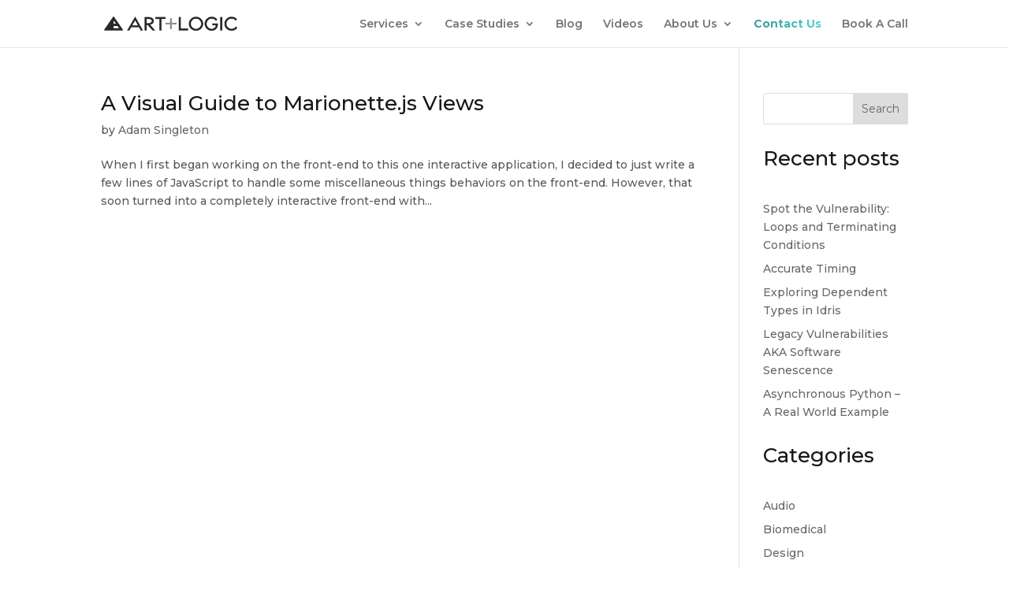

--- FILE ---
content_type: text/css
request_url: https://artandlogic.com/wp-content/plugins/artlogic/css/style.css?ver=6.8.3
body_size: 318
content:

.butterfly-container {
  width:100%;
  display:block;
  margin:30px auto;
  position: relative;
}
.butterfly-container svg {
  z-index: 1;
}
.butterfly-container img {
	max-width: auto !important;
}
#before-after {
  position: absolute; 
  top: 0;
  left: 0;
  z-index: 0;
  width: 100%;
  display: none;
}

/* Before & After */


#before-after-slider {
  width:100%;
  overflow:visible;
  position: absolute; 
  top: 0;
  left: 0;
  z-index: 0;
  opacity: 0;
}

#after-image {
  display:block;
  max-width: auto;
}

#before-image {
  position:absolute;
  height:100%;
  width:100%;
  top:0;
  left:0;
  overflow:hidden;
  z-index:2;
  
}
#before-image img {
	max-width: none !important;
	min-width: 100% !important;
}
#resizer {
  position:absolute;
  display:flex;
  align-items:center;
  z-index:5;
  top:0;
  left:100%;
  height:100%;
  width:4px;
  background:black;
  /*Stop vertical scrolling on touch*/
  -ms-touch-action: pan-y;
    touch-action: pan-y;
}

#resizer:after {
font-family: 'ETmodules';
  content:'\23\24';
  font-weight:700;
  font-size: 24px;
  display:flex;
  justify-content:center;
  align-items:center;
  color:#999;
  position:absolute;
  top: 0;
  margin: 0 0 0 -25px;
  width:60px;
  height:40px;
  letter-spacing: 8px;
  border-radius:50%;

}



/* Slide In */

.slide-in-right {
	-webkit-animation: slide-in-right 1s cubic-bezier(0.250, 0.460, 0.450, 0.940) 10s both;
	        animation: slide-in-right 1s cubic-bezier(0.250, 0.460, 0.450, 0.940) 10s both;
  border: 1px solid red
}

@-webkit-keyframes slide-in-right {
  0% {
    -webkit-transform: translateX(1000px);
            transform: translateX(1000px);
    opacity: 0;
  }
  100% {
    -webkit-transform: translateX(0);
            transform: translateX(0);
    opacity: 1;
  }
}
@keyframes slide-in-right {
  0% {
    -webkit-transform: translateX(1000px);
            transform: translateX(1000px);
    opacity: 0;
  }
  100% {
    -webkit-transform: translateX(0);
            transform: translateX(0);
    opacity: 1;
  }
}

--- FILE ---
content_type: text/css
request_url: https://artandlogic.com/wp-content/themes/Divi-Child/style.css?ver=4.27.4
body_size: 1098
content:
/*
Theme Name: Divi Child
Theme URI: www.artandlogic.com
Template: Divi
Author: Anne Barkett
Last Revision: 12/2021
Description: Child theme for use with the Divi template..

*/

/*
	Optional includes. Uncomment if you'd like to use them.
@import "css/tooltip.css";
@import "css/menu.css";*/
@import "css/gravity.css";

.el_modal_popup .el_modal_popup_header_title {
	word-break: normal!important;
}

/* General Styles */
.et_button_custom_icon .et_pb_button:hover:after {
    color: #ffffff;
}

.blurb-1 .et-pb-icon {
    color: #FFFFFF;
    background: url(/wp-content/uploads/2022/08/blurb-1.png);
    background-size: 100%;
    background-repeat: no-repeat;
}

.blurb-2 .et-pb-icon {
    color: #FFFFFF;
    background: url(/wp-content/uploads/2022/08/blurb-2.png);
    background-size: 100%;
    background-repeat: no-repeat;
}

.blurb-3 .et-pb-icon {
    color: #FFFFFF;
    background: url(/wp-content/uploads/2022/08/blurb-3.png);
    background-size: 100%;
    background-repeat: no-repeat;
}



/* Top nav */

.et-fixed-header #top-menu li.nav-contact-link.menu-item.menu-item-type-post_type.menu-item-object-page.menu-item-83 a:link, 
li.nav-contact-link.menu-item.menu-item-type-post_type.menu-item-object-page.menu-item-83 a:link {
    color: #000000 !important;
}

.logo_container a img {
	height: 18px !important;
}

#top-menu li li a {
    padding: 10px 20px;
    width: 200px;
    line-height: 1em;
}

@media (max-width: 1050px) and  (min-width: 1000px) {
	#top-menu li{
		padding-right: 16px;
	}
}
 
/* Home Styles */

.et-pb-slider-arrows {
    display: none !important;
}


/* Case study Styles */

.case-tag-block {
	clear:both;
	margin-top: 80px;
	displaY: block;
}
.case-tag {
	font-size: .8rem;
    background-color: transparent;
    padding: 0 10px 0 0;
    border-radius: 4px;
    white-space: nowrap;
    color: #399294;
    margin-right: 4px;
    margin-bottom: 4px;
    width: -moz-fit-content;
    width: fit-content;
    font-weight: normal;
    float: left;
}

/* Hover Grow Button */

.hover-grow {
	z-index: 2;
	padding-left: 48px !important;
}
.hover-grow:after {
	position: absolute;
	background: #CA4820;
	border-radius: 100px;
	width: 24px;
	margin-right: 20px;
	padding:  0 4px 0 6px;
	z-index: -1;
	color: #fff !important;
	content: "\24" !important;
	text-align: left;
}

.hover-grow:hover {
	background-color: transparent !important;
}
.hover-grow:hover:after {
	width: 100%;
	background-color: #CA4820;
	content: "\e03c" !important;
}

.rainbow-text a {
	background: -webkit-linear-gradient(18deg, #399294, #51D1D2) !important;
	-webkit-background-clip: text !important;
	-webkit-text-fill-color: transparent;
	font-weight: bold; 
	color: red;
}

/* Careers Page */

#jobs-data {
	max-width: 800px;
	margin: 0px auto;
	padding-top: 160px;
}

#jobs-data h1 {
	border-bottom: 1px solid rgba(12, 11, 49, 0.16);
	padding: 15px 0px;
}

#jobs-data a {
	color: #282828;
}

#jobs-data a:hover {
	color: #949494;
}

/* Search Style */

 .et-search-form input {
    width: 90%;
    border: none;
    color: #333;
    position: absolute;
    top: 0;
    bottom: 0;
    right: 30px;
    margin: auto;
    background: transparent;
}

@media (max-width: 980px) {
	.et_header_style_left .et-search-form, .et_header_style_split .et-search-form {
	    width: 100%!important;
	    max-width: 100%!important;
	}
}
form.et-search-form {
    background: #FFFFFF !important;
}
.container.et_search_form_container.et_pb_search_form_hidden  input {
	color: transparent !important;
}

@media (max-width: 1000px) and  (min-width: 981px) {
	#et_mobile_nav_menu {
		display: block !important;
	}
 
	#top-menu {
		display: none !important;
 	}
 	
 	#et_top_search {
		margin: 10px 35px 0 0;
		float: left;
	}
}


@media (max-width: 1000px) {
	.et_pb_button {
		font-size: 17px!important;
		line-height: 1.9em !important;
	}
}


/* PODCAST */

div.episode {
    margin-top: 100px !important;
}

div.episode p.date {
    color: #999999 !important;
}

--- FILE ---
content_type: text/css
request_url: https://artandlogic.com/wp-content/et-cache/global/et-divi-customizer-global.min.css?ver=1769108675
body_size: 1755
content:
body,.et_pb_column_1_2 .et_quote_content blockquote cite,.et_pb_column_1_2 .et_link_content a.et_link_main_url,.et_pb_column_1_3 .et_quote_content blockquote cite,.et_pb_column_3_8 .et_quote_content blockquote cite,.et_pb_column_1_4 .et_quote_content blockquote cite,.et_pb_blog_grid .et_quote_content blockquote cite,.et_pb_column_1_3 .et_link_content a.et_link_main_url,.et_pb_column_3_8 .et_link_content a.et_link_main_url,.et_pb_column_1_4 .et_link_content a.et_link_main_url,.et_pb_blog_grid .et_link_content a.et_link_main_url,body .et_pb_bg_layout_light .et_pb_post p,body .et_pb_bg_layout_dark .et_pb_post p{font-size:14px}.et_pb_slide_content,.et_pb_best_value{font-size:15px}body{color:#585858}h1,h2,h3,h4,h5,h6{color:#181818}#et_search_icon:hover,.mobile_menu_bar:before,.mobile_menu_bar:after,.et_toggle_slide_menu:after,.et-social-icon a:hover,.et_pb_sum,.et_pb_pricing li a,.et_pb_pricing_table_button,.et_overlay:before,.entry-summary p.price ins,.et_pb_member_social_links a:hover,.et_pb_widget li a:hover,.et_pb_filterable_portfolio .et_pb_portfolio_filters li a.active,.et_pb_filterable_portfolio .et_pb_portofolio_pagination ul li a.active,.et_pb_gallery .et_pb_gallery_pagination ul li a.active,.wp-pagenavi span.current,.wp-pagenavi a:hover,.nav-single a,.tagged_as a,.posted_in a{color:#399294}.et_pb_contact_submit,.et_password_protected_form .et_submit_button,.et_pb_bg_layout_light .et_pb_newsletter_button,.comment-reply-link,.form-submit .et_pb_button,.et_pb_bg_layout_light .et_pb_promo_button,.et_pb_bg_layout_light .et_pb_more_button,.et_pb_contact p input[type="checkbox"]:checked+label i:before,.et_pb_bg_layout_light.et_pb_module.et_pb_button{color:#399294}.footer-widget h4{color:#399294}.et-search-form,.nav li ul,.et_mobile_menu,.footer-widget li:before,.et_pb_pricing li:before,blockquote{border-color:#399294}.et_pb_counter_amount,.et_pb_featured_table .et_pb_pricing_heading,.et_quote_content,.et_link_content,.et_audio_content,.et_pb_post_slider.et_pb_bg_layout_dark,.et_slide_in_menu_container,.et_pb_contact p input[type="radio"]:checked+label i:before{background-color:#399294}a{color:#399294}.nav li ul{border-color:#51d1d2}.et_secondary_nav_enabled #page-container #top-header{background-color:#ffffff!important}#et-secondary-nav li ul{background-color:#ffffff}#et-secondary-nav li ul{background-color:#efefef}#top-header,#top-header a{color:#585858}.et_header_style_centered .mobile_nav .select_page,.et_header_style_split .mobile_nav .select_page,.et_nav_text_color_light #top-menu>li>a,.et_nav_text_color_dark #top-menu>li>a,#top-menu a,.et_mobile_menu li a,.et_nav_text_color_light .et_mobile_menu li a,.et_nav_text_color_dark .et_mobile_menu li a,#et_search_icon:before,.et_search_form_container input,span.et_close_search_field:after,#et-top-navigation .et-cart-info{color:rgba(88,88,88,0.83)}.et_search_form_container input::-moz-placeholder{color:rgba(88,88,88,0.83)}.et_search_form_container input::-webkit-input-placeholder{color:rgba(88,88,88,0.83)}.et_search_form_container input:-ms-input-placeholder{color:rgba(88,88,88,0.83)}#main-header .nav li ul a{color:rgba(88,88,88,0.7)}#top-menu li.current-menu-ancestor>a,#top-menu li.current-menu-item>a,#top-menu li.current_page_item>a{color:#399294}#main-footer{background-color:#181818}#main-footer .footer-widget h4,#main-footer .widget_block h1,#main-footer .widget_block h2,#main-footer .widget_block h3,#main-footer .widget_block h4,#main-footer .widget_block h5,#main-footer .widget_block h6{color:#51d1d2}.footer-widget li:before{border-color:#c8c8c8}#main-footer .footer-widget h4,#main-footer .widget_block h1,#main-footer .widget_block h2,#main-footer .widget_block h3,#main-footer .widget_block h4,#main-footer .widget_block h5,#main-footer .widget_block h6{font-weight:bold;font-style:normal;text-transform:none;text-decoration:none}#et-footer-nav .bottom-nav li.current-menu-item a{color:#51d1d2}#footer-info,#footer-info a{color:#585858}body .et_pb_button{background-color:rgba(202,72,33,0);border-width:0px!important}body.et_pb_button_helper_class .et_pb_button,body.et_pb_button_helper_class .et_pb_module.et_pb_button{color:#585858}body .et_pb_button:after{content:'';font-size:20px;color:#ca4821}body .et_pb_bg_layout_light.et_pb_button:hover,body .et_pb_bg_layout_light .et_pb_button:hover,body .et_pb_button:hover{color:#ffffff!important;background-color:#ca4821;border-radius:10px}@media only screen and (min-width:981px){.et_pb_row{padding:7% 0}.et_header_style_left #et-top-navigation,.et_header_style_split #et-top-navigation{padding:23px 0 0 0}.et_header_style_left #et-top-navigation nav>ul>li>a,.et_header_style_split #et-top-navigation nav>ul>li>a{padding-bottom:23px}.et_header_style_split .centered-inline-logo-wrap{width:45px;margin:-45px 0}.et_header_style_split .centered-inline-logo-wrap #logo{max-height:45px}.et_pb_svg_logo.et_header_style_split .centered-inline-logo-wrap #logo{height:45px}.et_header_style_centered #top-menu>li>a{padding-bottom:8px}.et_header_style_slide #et-top-navigation,.et_header_style_fullscreen #et-top-navigation{padding:14px 0 14px 0!important}.et_header_style_centered #main-header .logo_container{height:45px}#logo{max-height:30%}.et_pb_svg_logo #logo{height:30%}.et_fixed_nav #page-container .et-fixed-header#top-header{background-color:#ffffff!important}.et_fixed_nav #page-container .et-fixed-header#top-header #et-secondary-nav li ul{background-color:#ffffff}.et-fixed-header #top-menu a,.et-fixed-header #et_search_icon:before,.et-fixed-header #et_top_search .et-search-form input,.et-fixed-header .et_search_form_container input,.et-fixed-header .et_close_search_field:after,.et-fixed-header #et-top-navigation .et-cart-info{color:rgba(88,88,88,0.6)!important}.et-fixed-header .et_search_form_container input::-moz-placeholder{color:rgba(88,88,88,0.6)!important}.et-fixed-header .et_search_form_container input::-webkit-input-placeholder{color:rgba(88,88,88,0.6)!important}.et-fixed-header .et_search_form_container input:-ms-input-placeholder{color:rgba(88,88,88,0.6)!important}.et-fixed-header #top-menu li.current-menu-ancestor>a,.et-fixed-header #top-menu li.current-menu-item>a,.et-fixed-header #top-menu li.current_page_item>a{color:#399294!important}.et-fixed-header#top-header a{color:#585858}}@media only screen and (min-width:1350px){.et_pb_row{padding:94px 0}.et_pb_section{padding:54px 0}.single.et_pb_pagebuilder_layout.et_full_width_page .et_post_meta_wrapper{padding-top:283px}.et_pb_fullwidth_section{padding:0}}	h1,h2,h3,h4,h5,h6{font-family:'Montserrat',Helvetica,Arial,Lucida,sans-serif}body,input,textarea,select{font-family:'Montserrat',Helvetica,Arial,Lucida,sans-serif}.et_mobile_menu{max-height:80vh;overflow-y:scroll!important}@media (max-width:1000px) and (min-width:981px){#et_mobile_nav_menu{display:block!important}#top-menu{display:none!important}#et_top_search{margin:10px 35px 0 0;float:left}}figcaption .vimeography-title{font-family:'Montserrat',Helvetica,Arial,Lucida,sans-serif!important;font-weight:500!important;color:#585858!important}figcaption .vimeography-description{font-family:'Montserrat',Helvetica,Arial,Lucida,sans-serif!important;white-space:wrap!important;overflow:hidden!important;text-overflow:ellipsis!important}.vimeography-modal-modern-touch{margin-top:82px!important;padding:25px 30px!important}.vimeography-modal-modern-touch .vimeography-description{margin-bottom:10px!important}@media screen and (min-width:1000px){.vimeography-modal-modern-touch{padding:25px 50px!important;max-width:550px!important;margin-top:62px!important}}@media screen and (min-width:700px) and (min-height:550px){.vimeography-modal-modern-touch{max-width:calc((100vh - 190px) * 0.5625 + 60px)!important}}@media screen and (min-width:1000px) and (min-height:550px){.vimeography-modal-modern-touch{max-width:calc((100vh - 170px) * 0.5625 + 100px)!important}}@media screen and (min-width:1200px) and (min-height:550px){.vimeography-modal-modern-touch{display:grid;grid-template-columns:calc((100vh - 190px) * 0.5625) 380px;max-width:calc((100vh - 190px) * 0.5625 + 496px)!important;column-gap:16px;margin-top:30px!important}.vimeography-modal-modern-touch .vimeography-header{grid-column:1 / 3}.vimeography-modal-modern-touch .vimeography-description{margin-top:0!important}}.vimeography-search .icon[data-v-d12ae088]{height:38px!important}span.results{display:none!important}

--- FILE ---
content_type: text/css
request_url: https://artandlogic.com/wp-content/et-cache/103/et-core-unified-cpt-deferred-103.min.css?ver=1769108693
body_size: -211
content:
.et_pb_section_2_tb_footer{overflow-x:hidden}.et_pb_section_2_tb_footer.et_pb_section{padding-top:20px;padding-bottom:20px;background-color:#000000!important}.et_pb_row_2_tb_footer.et_pb_row{padding-top:0px!important;padding-bottom:0px!important;padding-top:0px;padding-bottom:0px}.et_pb_text_29_tb_footer.et_pb_text{color:#585858!important}.et_pb_text_29_tb_footer{font-size:12px}

--- FILE ---
content_type: text/css
request_url: https://artandlogic.com/wp-content/themes/Divi-Child/css/gravity.css
body_size: 112
content:
/* Gravity Forms Styles
	AB 12/2021 */

.et_pb_contact p input, .et_pb_contact p textarea, .et_pb_subscribe .et_pb_contact_field input, .et_pb_subscribe .et_pb_contact_field textarea {
    background-color: #ffffff;
}

/* Gravity Form Styles */
.gform_wrapper .top_label .gfield_label,
.gform_wrapper .field_sublabel_below .ginput_complex.ginput_container label {
 
}
/*** Field ***/
.gform_wrapper input[type=text],
.gform_wrapper textarea,
.gfield_select {
 background: rgba(255, 255, 255, 0.8);
 border-radius: 0;
 border: 1px solid #ccc;
}
/*** Button ***/
.gform_wrapper input.button {
	color: #FFFFFF!important;
	border-radius: 70px;
	font-size: 18px;
	background-color: #CA4821;
	cursor: pointer;
	transition: transform 300ms ease 0ms;
	animation-duration: .2s;
	border: 0px none;
	padding: 0.3em 1em!important;
	
}
/*** Button Hover ***/
.gform_wrapper .gform_footer input.button:hover {
    
	transform: scale(1.2);
}


.ginput_container_singleproduct {
	display: none;
}


--- FILE ---
content_type: application/javascript
request_url: https://artandlogic.com/wp-content/plugins/divi-modal-popup/scripts/frontend-bundle.min.js?ver=1.0.8
body_size: 5533
content:
!function(e){var o={};function a(t){if(o[t])return o[t].exports;var n=o[t]={i:t,l:!1,exports:{}};return e[t].call(n.exports,n,n.exports,a),n.l=!0,n.exports}a.m=e,a.c=o,a.d=function(e,o,t){a.o(e,o)||Object.defineProperty(e,o,{configurable:!1,enumerable:!0,get:t})},a.n=function(e){var o=e&&e.__esModule?function(){return e.default}:function(){return e};return a.d(o,"a",o),o},a.o=function(e,o){return Object.prototype.hasOwnProperty.call(e,o)},a.p="/",a(a.s=9)}([function(e,o,a){"use strict";function t(e,o,a){return o in e?Object.defineProperty(e,o,{value:a,enumerable:!0,configurable:!0,writable:!0}):e[o]=a,e}function n(e,o){for(var a=0;a<o.length;a++){var t=o[a];t.enumerable=t.enumerable||!1,t.configurable=!0,"value"in t&&(t.writable=!0),Object.defineProperty(e,t.key,t)}}Object.defineProperty(o,"__esModule",{value:!0});var i=function(){function e(){!function(e,o){if(!(e instanceof o))throw new TypeError("Cannot call a class as a function")}(this,e)}var o,a,i;return o=e,i=[{key:"getResponsiveValues",value:function(o,a){var t=arguments.length>2&&void 0!==arguments[2]?arguments[2]:"",n=arguments.length>3&&void 0!==arguments[3]&&arguments[3],i={desktop:t,tablet:t,phone:t};return i.desktop=e.getAnyValue(o,a,"desktop",t,n),e.isResponsiveEnabled(o,a)&&(i.tablet=e.getAnyValue(o,a,"tablet",t,n),i.phone=e.getAnyValue(o,a,"phone",t,n)),i}},{key:"getHoverValue",value:function(o,a){var t="";return e.isHoverEnabled(o,a)&&o[a+"__hover"]&&(t=o[a+"__hover"]),t}},{key:"getMarginPaddingCss",value:function(o,a){var t=arguments.length>2&&void 0!==arguments[2]?arguments[2]:"margin",n=arguments.length>3&&void 0!==arguments[3]&&arguments[3];if(arguments.length>4&&void 0!==arguments[4]&&arguments[4]){var i=e.getHoverValue(o,a);return e.processMarginPaddingStyle(i,t,n)}var r=window.ET_Builder.API.Utils._,l=e.getResponsiveValues(o,a),d={};return r.isEmpty(l)||(d.desktop=e.processMarginPaddingStyle(l.desktop,t,n),d.tablet=e.processMarginPaddingStyle(l.tablet,t,n),d.phone=e.processMarginPaddingStyle(l.phone,t,n)),d}},{key:"processMarginPaddingStyle",value:function(o){var a=arguments.length>1&&void 0!==arguments[1]?arguments[1]:"margin",t=arguments.length>2&&void 0!==arguments[2]&&arguments[2],n="",i=o.split("|"),r=window.ET_Builder.API.Utils._;if(!r.isEmpty(i)){var l="";i=i.map(r.trim);r.forEach(["top","right","bottom","left"],function(o,n){if(i[n]&&""!==i[n]){var r=t?" !important":"";l+=a+"-"+o+":"+e.processMarginPaddingValue(i[n],a)+r+";"}}),n+=r.trimEnd(l)}return n}},{key:"processMarginPaddingValue",value:function(e){var o=arguments.length>1&&void 0!==arguments[1]?arguments[1]:"";e=window.ET_Builder.API.Utils._.trim(e);var a=parseFloat(e),t=e.replace(a,""),n="";return""!==o&&-1!=={margin:["auto","inherit","initial","unset"],padding:["inherit","initial","unset"]}[o].indexOf(e)?n=e:(""===t&&(t="px"),n=a+t),n}},{key:"getGradient",value:function(e){var o=window.ET_Builder.API.Utils._,a={gradientType:"linear",direction:"180deg",radialDirection:"center",startColor:"#2b87da",endColor:"#29c4a9",startPosition:"0%",endPosition:"100%"};if(window.ETBuilderBackend.builderVersion>="4.16.0"&&(a.stops="#2b87da 0%|#29c4a9 100%"),o.forEach(e,function(e,t){""===e||o.isUndefined(e)||(a[t]=e)}),window.ETBuilderBackend.builderVersion>="4.16.0"){var t=a.stops;t=t.replace(/\|/g,", ");var n="linear",i=a.direction;switch(a.gradientType){case"conic":n="conic",i="from "+a.direction;break;case"elliptical":n="radial",i="ellipse at "+a.radialDirection;break;case"radial":case"circular":n="radial",i="circle at "+a.radialDirection;break;case"linear":default:n="linear",i=a.direction}return n+"-gradient( "+i+", "+t+" )"}var r="linear"===a.gradientType||""===a.gradientType?a.direction:"circle at "+a.radialDirection;return a.gradientType+"-gradient( "+r+", "+a.startColor+" "+a.startPosition+", "+a.endColor+" "+a.endPosition+" )"}},{key:"get",value:function(e,o){var a=arguments.length>2&&void 0!==arguments[2]?arguments[2]:"desktop",t=arguments.length>3&&void 0!==arguments[3]?arguments[3]:"",n=window.ET_Builder.API.Utils._,i=o+("desktop"!==a?"_"+a:"");return n.isUndefined(e[i])||""===e[i]?t:e[i]}},{key:"getDefaultValue",value:function(o,a){var t=arguments.length>2&&void 0!==arguments[2]?arguments[2]:"desktop",n=arguments.length>3&&void 0!==arguments[3]?arguments[3]:"";if("desktop"===t)return n;var i=e.get(o,a,"desktop",n);if("tablet"===t)return i;var r=e.get(o,a,"tablet",i);return"phone"===t?r:n}},{key:"getAnyValue",value:function(o,a){var t=arguments.length>2&&void 0!==arguments[2]?arguments[2]:"desktop",n=arguments.length>3&&void 0!==arguments[3]?arguments[3]:"",i=arguments.length>4&&void 0!==arguments[4]&&arguments[4],r=e.get(o,a,t,""),l=e.getDefaultValue(o,a,t,n);return i?""!==r?r:l:r===l?"":r}},{key:"getInheritedValue",value:function(e,o,a,n){var i,r=arguments.length>4&&void 0!==arguments[4]?arguments[4]:"",l=window.ET_Builder.API.Utils._,d=r,p=(t(i={},n+"_color",n+"_enable_color"),t(i,n+"_use_color_gradient",n+"_enable_use_color_gradient"),t(i,n+"_image",n+"_enable_image"),i),_={desktop:[""],hover:["__hover",""],tablet:["_tablet",""],phone:["_phone","_tablet",""]};if(""===(l.isUndefined(p[o])?"":p[o])||l.isUndefined(_[a]))return d;d="";var s=!0,u=!1,c=void 0;try{for(var f,g=_[a].values()[Symbol.iterator]();!(s=(f=g.next()).done);s=!0){var m=f.value;if(n+"_color"===o||n+"_image"===o){var v=o.replace(n+"_",""),y=l.isUndefined(e[n+"_enable_"+v+m])?"":e[n+"_enable_"+v+m],b=l.isUndefined(e[n+"_"+v+m])?"":e[n+"_"+v+m],h="off"!==y;if(""!==b&&h){d=b;break}if(!h){d="";break}}else if(n+"_use_color_gradient"===o){d="off";var w=t({},n+"_use_color_gradient",{value:n+"_use_color_gradient"+m,start:n+"_color_gradient_start"+m,end:n+"_color_gradient_end"+m,stops:n+"_color_gradient_stops"+m}),k=l.isUndefined(w[o].value)?"":w[o].value,V=l.isUndefined(w[o].start)?"":w[o].start,C=l.isUndefined(w[o].end)?"":w[o].end,E=l.isUndefined(w[o].stops)?"":w[o].stops,P=l.isUndefined(e[k])?"off":e[k],A=l.isUndefined(e[V])?"#2b87da":e[V],T=l.isUndefined(e[C])?"#29c4a9":e[C],D="off"!==P;if((""!==(l.isUndefined(e[E])?"#2b87da 0%|#29c4a9 100%":e[E])||""!==A||""!==T)&&D){d="on";break}if(!D){d="off";break}}}}catch(e){u=!0,c=e}finally{try{s||null==g.return||g.return()}finally{if(u)throw c}}return d}},{key:"getHoverRawValue",value:function(e,o){var a=arguments.length>2&&void 0!==arguments[2]?arguments[2]:"";return window.ET_Builder.API.Utils._.isUndefined(e[o+"__hover"])?a:e[o+"__hover"]}},{key:"isHoverEnabled",value:function(e,o){var a=window.ET_Builder.API.Utils._;return!(a.isEmpty(e[o+"__hover_enabled"])||!a.isString(e[o+"__hover_enabled"]))&&!!e[o+"__hover_enabled"].startsWith("on")}},{key:"isResponsiveEnabled",value:function(e,o){var a=window.ET_Builder.API.Utils._;return!(a.isEmpty(e[o+"_last_edited"])||!a.isString(e[o+"_last_edited"]))&&!!e[o+"_last_edited"].startsWith("on")}},{key:"generateBackgroundCss",value:function(o,a,t){var n=window.ET_Builder.API.Utils._,i=t.normal,r={};n.forEach(i,function(t,i){var r=t;n.isArray(t)&&(r=t.join(","));var l=i,d="",p="",_="",s={desktop:!1,tablet:!1,phone:!1},u=!0,c=!1,f=void 0;try{for(var g,m=["desktop","tablet","phone"].values()[Symbol.iterator]();!(u=(g=m.next()).done);u=!0){var v=g.value,y="",b="",h="",w=!1,k=!1,V=!1,C=!1,E=!1,P=[],A="off",T="desktop"===v;if(T||e.isResponsiveEnabled(a,l+"_color")){var D=e.getInheritedValue(a,l+"_use_color_gradient",v,l);if("on"===D){A=e.getAnyValue(a,l+"_color_gradient_overlays_image",v,"",!0);var U={startColor:e.getAnyValue(a,l+"_color_gradient_start",v,"",!0),endColor:e.getAnyValue(a,l+"_color_gradient_end",v,"",!0),gradientType:e.getAnyValue(a,l+"_color_gradient_type",v,"",!0),linearDirection:e.getAnyValue(a,l+"_color_gradient_direction",v,"",!0),radialDirection:e.getAnyValue(a,l+"_color_gradient_direction_radial",v,"",!0),startPosition:e.getAnyValue(a,l+"_color_gradient_start_position",v,"",!0),endPosition:e.getAnyValue(a,l+"_color_gradient_end_position",v,"",!0),stops:e.getAnyValue(a,l+"_color_gradient_stops",v,"",!0)},R=e.getGradient(U);w=!0,P.push(R)}else"off"===D&&(C=!0);var I=e.getInheritedValue(a,l+"_image",v,l),M=""!==I;if(s[v]=M,M){k=!0;var B=!0;T||(B="tablet"===v?s.desktop:s.tablet);var H=e.getAnyValue(a,l+"_size",v,"",!B);""!==H&&(y+="background-size: "+H+";");var x=e.getAnyValue(a,l+"_position",v,"",!B);""!==x&&(y+="background-position: "+x.replace("_"," ")+";");var z=e.getAnyValue(a,l+"_repeat",v,"",!B);""!==z&&(y+="background-repeat: "+z+";");var S=e.getAnyValue(a,l+"_blend",v,"",!B),j=e.getAnyValue(a,l+"_blend",v,"",!0);""!==j&&(""!==S&&(y+="background-blend-mode: "+S+";"),w&&k&&"normal"!==j&&(V=!0,y+="background-color: initial;",b="initial"),_=S),P.push("url("+I+")")}else""===I&&(""!==_&&(y+="background-blend-mode: normal;",_=""),E=!0);if(n.isEmpty(P)?!T&&C&&E&&(h="initial",y+="background-image: initial !important;"):("on"!==A&&(P=P.reverse()),d!==(h=P.join(", "))&&(y+="background-image: "+h+" !important;")),d=h,!V){var F="off"!==e.getInheritedValue(a,l+"_enable_color",v,l)||T?"":"initial";""!==e.getInheritedValue(a,l+"_color",v,l)&&(F=e.getInheritedValue(a,l+"_color",v,l)),b=F,""!==F&&p!==F&&(y+="background-color: "+F+";")}p=b,""!==y&&o.push([{selector:"".concat(r),declaration:"".concat(y),device:"".concat(v)}])}}}catch(e){c=!0,f=e}finally{try{u||null==m.return||m.return()}finally{if(c)throw f}}}),t.hover?r=t.hover:(r=t.normal,n.forEach(r,function(e,o){n.isArray(e)?(n.forEach(e,function(o,a){e[a]=o+":hover"}),r[o]=e):r[o]=e+":hover"})),n.forEach(r,function(t,i){var r=t;n.isArray(t)&&(r=t.join(","));var l=i,d=e.getAnyValue(a,l+"_color_gradient_overlays_image","desktop","off",!0),p={startColor:e.getAnyValue(a,l+"_color_gradient_start","desktop","",!0),endColor:e.getAnyValue(a,l+"_color_gradient_end","desktop","",!0),gradientType:e.getAnyValue(a,l+"_color_gradient_type","desktop","",!0),linearDirection:e.getAnyValue(a,l+"_color_gradient_direction","desktop","",!0),radialDirection:e.getAnyValue(a,l+"_color_gradient_direction_radial","desktop","",!0),startPosition:e.getAnyValue(a,l+"_color_gradient_start_position","desktop","",!0),endPosition:e.getAnyValue(a,l+"_color_gradient_end_position","desktop","",!0),stops:e.getAnyValue(a,l+"_color_gradient_stops","desktop","",!0)};if(e.isHoverEnabled(a,l+"_color")){var _=[],s="",u=!1,c=!1,f=!1,g=!1,m=!1,v="off",y=e.getInheritedValue(a,l+"_use_color_gradient","hover",l);if("on"===y){var b=p.gradientType,h=p.linearDirection,w=p.radialDirection,k=p.startColor,V=p.endColor,C=p.startPosition,E=p.endPosition,P=p.stops,A=e.getHoverRawValue(a,l+"_color_gradient_type",b),T=e.getHoverRawValue(a,l+"_color_gradient_direction",h),D=e.getHoverRawValue(a,l+"_color_gradient_direction_radial",w),U=e.getHoverRawValue(a,l+"_color_gradient_start",k),R=e.getHoverRawValue(a,l+"_color_gradient_end",V),I=e.getHoverRawValue(a,l+"_color_gradient_start_position",C),M=e.getHoverRawValue(a,l+"_color_gradient_end_position",E),B=e.getHoverRawValue(a,l+"_color_gradient_stops",P),H={startColor:""!==U?U:k,endColor:""!==R?R:V,gradientType:""!==A?A:b,linearDirection:""!==T?T:h,radialDirection:""!==D?D:w,startPosition:""!==I?I:C,endPosition:""!==M?M:E,stops:""!==B?B:P};v=e.getHoverRawValue(a,l+"_color_gradient_overlays_image",d);var x=e.getGradient(H);u=!0,_.push(x)}else"off"===y&&(g=!0);var z=e.getInheritedValue(a,l+"_image","hover",l);if(""!==z&&null!==z){c=!0;var S=e.getHoverRawValue(a,l+"_size"),j=n.isUndefined(a[l+"_size"])?"":a[l+"_size"],F=S===j;n.isEmpty(S)&&!n.isEmpty(j)&&(S=j),n.isEmpty(S)||F||(s+="background-size: "+S+";");var O=e.getHoverRawValue(a,l+"_position"),L=n.isUndefined(a[l+"_position"])?"":a[l+"_position"],G=O===L;n.isEmpty(O)&&!n.isEmpty(L)&&(O=L),n.isEmpty(O)||G||(s+="background-position: "+O.replace("_"," ")+";");var Q=e.getHoverRawValue(a,l+"_repeat"),W=n.isUndefined(a[l+"_repeat"])?"":a[l+"_repeat"],q=Q===W;n.isEmpty(Q)&&!n.isEmpty(W)&&(Q=W),n.isEmpty(Q)||q||(s+="background-repeat: "+Q+";");var J=e.getHoverRawValue(a,l+"_blend"),K=n.isUndefined(a[l+"_blend"])?"":a[l+"_blend"],N=J===K;n.isEmpty(J)&&!n.isEmpty(K)&&(J=K),n.isEmpty(J)||(N||(s+="background-blend-mode: "+J+";"),u&&c&&"normal"!==J&&(f=!0,s+="background-color: initial !important;")),_.push("url("+z+")")}else""===z&&(m=!0);if(n.isEmpty(_)?g&&m&&(s+="background-image: initial !important;"):("on"!==v&&(_=_.reverse()),s+="background-image: "+_.join(", ")+" !important;"),!f){var X=e.getInheritedValue(a,l+"_color","hover",l);""!==(X=""!==X?X:"transparent")&&(s+="background-color: "+X+" !important; ")}""!==s&&o.push([{selector:"".concat(r),declaration:"".concat(s),device:"".concat("hover")}])}})}}],(a=null)&&n(o.prototype,a),i&&n(o,i),e}();o.default=i},function(e,o){},,,,,,,,function(e,o,a){a(1),a(10),e.exports=a(0)},function(e,o){!function(e){var o=e(window).width();function a(){document.fullscreenElement||document.msFullscreenElement||document.mozFullScreenElement||document.webkitFullscreenElement?jQuery("body").find(".el_modal_popup_active_modal .el_modal_popup_inner_wrap").addClass("el_modal_popup_fullscreen"):jQuery("body").find(".el_modal_popup_module .el_modal_popup_inner_wrap").removeClass("el_modal_popup_fullscreen")}e.fn.DiviModalPopupRemoveClasses=function(e){var o=["et_pb_sticky_module","et_pb_sticky","et_pb_sticky--top","et_pb_sticky--bottom","et_pb_sticky--top_bottom","et_animated","infinite","et-waypoint","et_had_animation","fade","fadeTop","fadeRight","fadeBottom","fadeLeft","slide","slideTop","slideRight","slideBottom","slideLeft","bounce","bounceTop","bounceRight","bounceBottom","bounceLeft","zoom","zoomTop","zoomRight","zoomBottom","zoomLeft","flip","flipTop","flipRight","flipBottom","flipLeft","fold","foldTop","foldRight","foldBottom","foldLeft","roll","rollTop","rollRight","rollBottom","rollLeft","transformAnim"];return o.push(e),this.removeClass(o.join(" ")),this.css({"animation-delay":"","animation-duration":"","animation-timing-function":"",opacity:"",transform:"",filter:""}),this},e.fn.DiviModalPopup=function(a){var t=this,n=0,i=e.extend({},{action:"",delay:"0"},a);if("undefined"!==typeof t.find(".el_modal_popup_wrapper").data("animation-duration")&&(n=parseFloat(t.find(".el_modal_popup_wrapper").data("animation-duration")),o<981?"undefined"!==typeof t.find(".el_modal_popup_wrapper").data("animation-duration-tablet")&&""!==t.find(".el_modal_popup_wrapper").data("animation-duration-tablet")&&(n=parseFloat(t.find(".el_modal_popup_wrapper").data("animation-duration-tablet"))):o<768&&"undefined"!==typeof t.find(".el_modal_popup_wrapper").data("animation-duration-phone")&&""!==t.find(".el_modal_popup_wrapper").data("animation-duration-phone")&&(n=parseFloat(t.find(".el_modal_popup_wrapper").data("animation-duration-phone")))),"open"===i.action){var r=parseInt(i.delay);setTimeout(function(){n+=200,e("body").find(".el_modal_popup").removeClass("el_modal_popup_active_modal"),e("body").addClass("el_modal_popup_active"),t.addClass("el_modal_popup_active_modal"),"off"===t.find(".el_modal_popup_wrapper").data("disable-website-scroll")&&e("body").addClass("el_modal_popup_enable_scroll"),setTimeout(function(){e("body").find(".el_modal_popup").removeClass("el_modal_popup_opened"),t.addClass("el_modal_popup_opened")},n),setTimeout(function(){!function(e){if("undefined"===typeof e||""===e)return!1;if("on"===e.find(".el_modal_popup_wrapper").data("autoplay-video"))if(e.find("iframe").length>0){var o="on_page_load"===e.find(".el_modal_popup_wrapper").data("trigger-type"),a=function(e,o){var a=decodeURIComponent(e),t=a.split("&");1===t.length?1!==(t=a.split("?")).length?(a+="&autoplay=1",o&&(a+="&mute=1&muted=1")):(a+="?autoplay=1",o&&(a+="&mute=1&muted=1")):(a+="&autoplay=1",o&&(a+="&mute=1&muted=1"));return a}(e.find("iframe").attr("src"),o);e.find("iframe").attr("src",a)}else if(e.find("video").length>0){var t=e.find("video").get(0).play();void 0!==t&&t.then(function(e){}).catch(function(o){e.find("video").prop("muted",!0),e.find("video").get(0).play()})}}(t)},.7*n),e(document).trigger("diviModalPopupOpened")},r)}if("close"===i.action){var l=t.prop("id"),d=t.find(".el_modal_popup_wrapper").data("trigger-type"),p=t.find(".el_modal_popup_wrapper").data("re-render");if(0!==n?(t.removeClass("el_modal_popup_active_modal"),t.find(".el_modal_popup_animated").css("opacity","1"),t.find(".el_modal_popup_animated").css("transform","none"),setTimeout(function(){t.find(".el_modal_popup_animated").removeAttr("style"),t.addClass("el_modal_popup_animate_reverse")},0),setTimeout(function(){t.removeClass("el_modal_popup_animate_reverse"),t.removeClass("el_modal_popup_opened"),e("body").removeClass("el_modal_popup_active"),e("body").removeClass("el_modal_popup_enable_scroll")},n)):(t.removeClass("el_modal_popup_active_modal"),t.removeClass("el_modal_popup_opened"),e("body").removeClass("el_modal_popup_active"),e("body").removeClass("el_modal_popup_enable_scroll")),function(e){if("undefined"===typeof e||""===e)return!1;if(e.find("iframe").length>0){var o=e.find("iframe").attr("src").replace("?autoplay=1&amp;","?").replace("?autoplay=1&","?").replace("?autoplay=1","").replace("&amp;autoplay=1","").replace("&autoplay=1","").replace("&mute=1&muted=1","");e.find("iframe").attr("src",o)}else e.find("video").length>0&&(e.find("video").get(0).pause(),e.find("video").get(0).currentTime=0)}(t),-1!==e.inArray(d,["exit_intent","on_page_load","on_scroll"])){var _=l+"_"+d+"_hide";("on_page_load"===d&&"off"===p||"exit_intent"===d||"on_scroll"===d)&&localStorage.setItem(_,"true")}e(document).trigger("diviModalPopupClosed")}return this},e("body").find(".el_modal_popup").length>0&&(e("body").find(".el_modal_popup").each(function(){var o=e(this),a=o.prop("class"),t=o.prop("class").match(/el_modal_popup_\d+/)[0],n=o.find(".el_modal_popup_wrapper").data("id"),i=n+"_"+o.find(".el_modal_popup_wrapper").data("trigger-type")+"_hide",r=e('<div class="el_modal_popup_section entry-content et_pb_section et-l"></div>'),l=e("<div></div>");if(l.prop("id",n),l.prop("class",a),l.DiviModalPopupRemoveClasses(t).addClass("el_modal_popup_module"),o.hasClass(t+"_tb_header")?l.addClass(t+"_tb_header_module"):o.hasClass(t+"_tb_body")?l.addClass(t+"_tb_body_module"):o.hasClass(t+"_tb_footer")?l.addClass(t+"_tb_footer_module"):l.addClass(t+"_module"),l.html(e(this).find(".el_modal_popup_wrapper").detach()),r.html(l),e("body").find("#page-container").find("#et-boc").length>0?e("body").find("#page-container").find("#et-boc").append(r):e("body").find("#page-container").length>0?e("body").find("#page-container").append(r):e("body").find("#et_builder_outer_content").length>0?e("body").find("#et_builder_outer_content").append(r):e("body").find("#et-boc").length>0?e("body").find("#et-boc").append(r):e("body").append(r),"none"!==o.css("display"))if("element"===l.find(".el_modal_popup_wrapper").data("trigger-type"))if("undefined"!==typeof l.find(".el_modal_popup_wrapper").data("trigger-element-id")&&""!==l.find(".el_modal_popup_wrapper").data("trigger-element-id")){var d="#"+l.find(".el_modal_popup_wrapper").data("trigger-element-id");e("body").on("click",d,function(e){e.preventDefault(),l.DiviModalPopup({action:"open"})})}else if("undefined"!==typeof l.find(".el_modal_popup_wrapper").data("trigger-element-class")&&""!==l.find(".el_modal_popup_wrapper").data("trigger-element-class")){var p="."+l.find(".el_modal_popup_wrapper").data("trigger-element-class");e("body").on("click",p,function(e){e.preventDefault(),l.DiviModalPopup({action:"open"})})}else o.find(".el_modal_popup_trigger_element").length>0&&o.find(".el_modal_popup_trigger_element").on("click",function(e){e.preventDefault(),l.DiviModalPopup({action:"open"})});else if("on_page_load"===l.find(".el_modal_popup_wrapper").data("trigger-type")){var _=parseFloat(l.find(".el_modal_popup_wrapper").data("trigger-delay")),s=l.find(".el_modal_popup_wrapper").data("re-render");("off"===s&&"true"!==localStorage.getItem(i)||"on"===s)&&l.DiviModalPopup({action:"open",delay:_})}else if("exit_intent"===l.find(".el_modal_popup_wrapper").data("trigger-type"))e(document).on("mouseout",function(e){l.hasClass("el_modal_popup_opened")||null==e.toElement&&null==e.relatedTarget&&"true"!==localStorage.getItem(i)&&l.DiviModalPopup({action:"open"})});else if("on_scroll"===l.find(".el_modal_popup_wrapper").data("trigger-type")){var u=e("body").outerHeight(),c=l.find(".el_modal_popup_wrapper").data("scroll-position");c.includes("%")&&(c=parseFloat(c)/100*(parseFloat(u)-e(window).outerHeight(!0))),c=parseFloat(c),e(window).on("scroll",function(o){var a=e(window).scrollTop();l.hasClass("el_modal_popup_opened")||"true"!==localStorage.getItem(i)&&a>=c&&l.DiviModalPopup({action:"open"})})}}),e("body").on("click",".el_modal_popup_close",function(e){e.preventDefault()}),e("body").on("click",".el_modal_popup_opened .el_modal_popup_close_on_background_click",function(o){e(o.target).is(e(this))&&e(this).parents(".el_modal_popup").DiviModalPopup({action:"close"})}),e("body").on("click",".el_modal_popup_opened .el_modal_popup_close",function(o){o.preventDefault(),e(this).parents(".el_modal_popup").DiviModalPopup({action:"close"})}),e(document).on("keyup",function(o){27===o.keyCode&&(e("body").hasClass("el_modal_popup_active")&&e("body").find(".el_modal_popup_opened .el_modal_popup_wrapper").hasClass("el_modal_popup_close_on_esc")&&e("body").find(".el_modal_popup_opened .el_modal_popup_wrapper").length>0&&e("body").find(".el_modal_popup_opened").DiviModalPopup({action:"close"}))}),null===document.onfullscreenchange?document.onfullscreenchange=a:null===document.onmsfullscreenchange?document.onmsfullscreenchange=a:null===document.onmozfullscreenchange?document.onmozfullscreenchange=a:null===document.onwebkitfullscreenchange&&(document.onwebkitfullscreenchange=a))}(jQuery)}]);

--- FILE ---
content_type: application/javascript
request_url: https://artandlogic.com/wp-content/plugins/artlogic/js/custom.js?ver=1.0.0
body_size: 843
content:
	 jQuery('.butterfly-container img').on('dragstart', function(event) { event.preventDefault(); });

var tmax_optionsGlobal = {
  repeat: 0,
  repeatDelay: 2,
  yoyo: false,
  onComplete: function()
  {
    var a = jQuery('#before-after-slider');
    var b = jQuery('#butterfly');
    var c = jQuery('#resizer');
    var d = jQuery('#before-image');
    a.animate({opacity:1}, {
        duration: 500,
        });
      
    jQuery(c).animate({left: '49.75%'});
    jQuery(d).animate({width: '50%'});
  //  b.fadeOut(1000);
  b.animate({opacity:0}, {
        duration: 500,
        });
  }
};

CSSPlugin.useSVGTransformAttr = true;

var tl = new TimelineMax(tmax_optionsGlobal),
    path = 'svg *',
    stagger_val = 0.00625,
    duration = 1;

jQuery.each(jQuery(path), function(i, el) {
  tl.set(jQuery(this), {
 // x: '+=' + getRandom(-500, 500),
    y: '+=' + getRandom(-200, 200),
 /*   x: -50,
    y: -50,*/
   //  rotation: '+=' + getRandom(-180, 180),
    scale: 1,
    opacity: 0,
    ease: "power1.inOut",
    
  });
});

var stagger_opts_to = {
 // x: 0,
  y: 0,
  opacity: 1,
  scale: 1,
  rotation: 0,
  ease: "power1.inOut",

};

tl.staggerTo(path, duration, stagger_opts_to, stagger_val);

function getRandom(min, max) {
  return Math.random() * (max - min) + min;
}

/* slider js */

const slider = document.getElementById('before-after-slider');
const before = document.getElementById('before-image');
const beforeImage = before.getElementsByTagName('img')[0];
const resizer = document.getElementById('resizer');

let active = false;

//Sort overflow out for Overlay Image
document.addEventListener("DOMContentLoaded", function() {
  let width = slider.offsetWidth;
  console.log(width);
  beforeImage.style.width = width + 'px';
  beforeImage.style.maxWidth = "auto";
});

//Adjust width of image on resize 
window.addEventListener('resize', function() {
  let width = slider.offsetWidth;
  console.log(width);
  beforeImage.style.width = width + 'px';
})

resizer.addEventListener('mousedown',function(){
  active = true;
 resizer.classList.add('resize');

});

document.body.addEventListener('mouseup',function(){
  active = false;
 resizer.classList.remove('resize');
});

document.body.addEventListener('mouseleave', function() {
  active = false;
  resizer.classList.remove('resize');
});

document.body.addEventListener('mousemove',function(e){
  if (!active) return;
  let x = e.pageX;
  x -= slider.getBoundingClientRect().left;
  slideIt(x);
  pauseEvent(e);
});

resizer.addEventListener('touchstart',function(){
  active = true;
  resizer.classList.add('resize');
});

document.body.addEventListener('touchend',function(){
  active = false;
  resizer.classList.remove('resize');
});

document.body.addEventListener('touchcancel',function(){
  active = false;
  resizer.classList.remove('resize');
});

//calculation for dragging on touch devices
document.body.addEventListener('touchmove',function(e){
  if (!active) return;
  let x;
  
  let i;
  for (i=0; i < e.changedTouches.length; i++) {
  x = e.changedTouches[i].pageX; 
  }
  
  x -= slider.getBoundingClientRect().left;
  slideIt(x);
  pauseEvent(e);
});

function slideIt(x){
    let transform = Math.max(0,(Math.min(x,slider.offsetWidth)));
    before.style.width = transform+"px";
    resizer.style.left = transform-0+"px";
}

//stop divs being selected.
function pauseEvent(e){
    if(e.stopPropagation) e.stopPropagation();
    if(e.preventDefault) e.preventDefault();
    e.cancelBubble=true;
    e.returnValue=false;
    return false;
}


